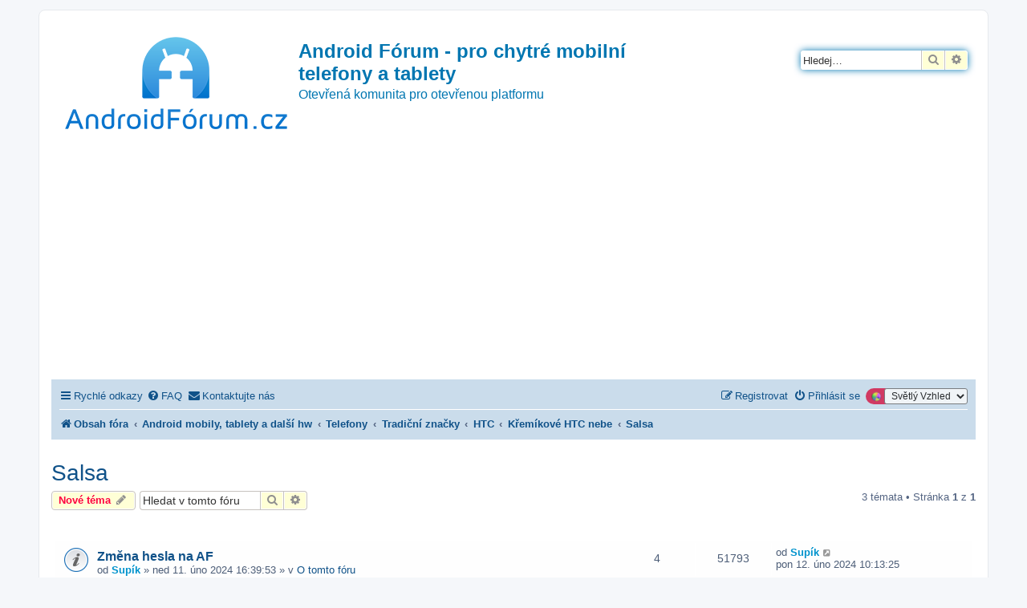

--- FILE ---
content_type: text/html; charset=utf-8
request_url: https://www.google.com/recaptcha/api2/aframe
body_size: 267
content:
<!DOCTYPE HTML><html><head><meta http-equiv="content-type" content="text/html; charset=UTF-8"></head><body><script nonce="rn6LTXdLUiSvUIGtBz1EKA">/** Anti-fraud and anti-abuse applications only. See google.com/recaptcha */ try{var clients={'sodar':'https://pagead2.googlesyndication.com/pagead/sodar?'};window.addEventListener("message",function(a){try{if(a.source===window.parent){var b=JSON.parse(a.data);var c=clients[b['id']];if(c){var d=document.createElement('img');d.src=c+b['params']+'&rc='+(localStorage.getItem("rc::a")?sessionStorage.getItem("rc::b"):"");window.document.body.appendChild(d);sessionStorage.setItem("rc::e",parseInt(sessionStorage.getItem("rc::e")||0)+1);localStorage.setItem("rc::h",'1768932415116');}}}catch(b){}});window.parent.postMessage("_grecaptcha_ready", "*");}catch(b){}</script></body></html>